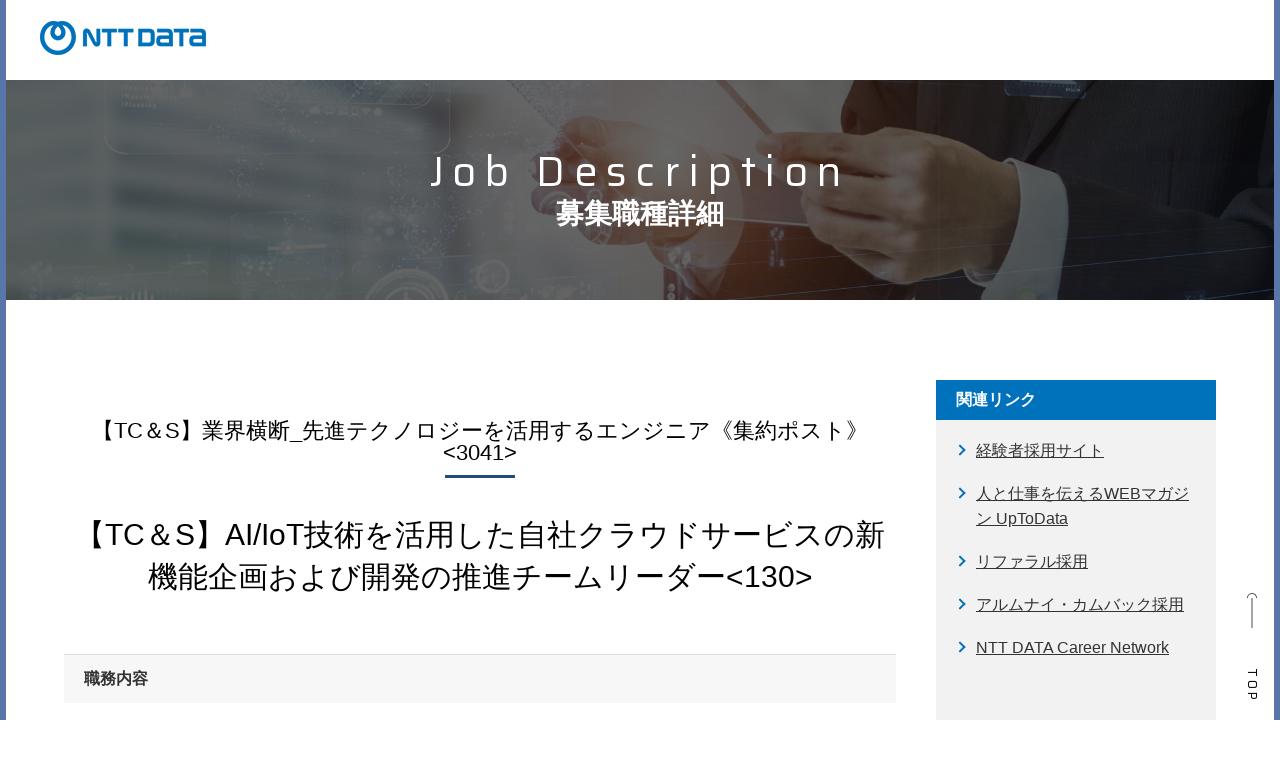

--- FILE ---
content_type: text/html; charset=EUC-JP
request_url: https://nttdata-career.jposting.net/u/job.phtml?job_code=323
body_size: 15318
content:
<!DOCTYPE HTML>
<html lang="ja">
  <head>
<meta http-equiv="X-UA-Compatible" content="IE=edge">
    <meta http-equiv="X-UA-Compatible" content="IE=9">
    <meta http-equiv="Content-Type" content="text/html; charset=EUC-JP">
    <meta name="keywords" content="株式会社エヌ・ティ・ティ・データ,採用,採用情報,中途,キャリア,募集職種,職種一覧,応募,エントリー">
    <meta name="description" content="株式会社エヌ・ティ・ティ・データキャリア（中途）採用情報">
    <title>【TC＆S】AI/IoT技術を活用した自社クラウドサービスの新機能企画および開発の推進チームリーダー&lt;130&gt; | 【TC＆S】業界横断_先進テクノロジーを活用するエンジニア《集約ポスト》&lt;3041&gt; | 職種詳細 | 株式会社エヌ・ティ・ティ・データ</title>
    <link href="common/css/shared.css" rel="stylesheet" type="text/css" media="all">
    <link href="common/css/job_1804a.css" rel="stylesheet" type="text/css" media="all">
<link href="https://fonts.googleapis.com/css?family=Material+Icons|Roboto|Saira:wght@200;300;400&display=swap" rel="stylesheet">
    <style type="text/css">
<!--
header {
  border-top: solid 0px #FFFFFF;
  background-color: #3B7FC8;
}
h1 {
  text-align: left;
  font-size: 14px;
  background-color: #FFFFFF;
}
.logo {
  text-align: left;
}
.bgstyle,
.unit_job_category .bgstyle,
#job_description_body entrytable td.bgstyle,
.entry .jobborder .entrytable .bgstyle {
  color: white;
  background-color: #3B7FC8;
}
.jobborder {
  background-color: #CCCCCC;
}
.jobbg {
  background-color: #FFFFFF;
}
.detailbg_horizon {
  color: black;
  background-color: #F0F0F0;
}
.detailbg,
#job_description_body .detailbg,
.entry .entrytable .detailbg,
#entry_body .detailbg_horizon,
#entry_inputerror_body .detailbg_horizon,
#entry_confirm_body .detailbg_horizon, 
#entry_accepted_body .detailbg_horizon,
#direct_entry_body .detailbg_horizon,
#direct_entry_inputerror .detailbg_horizon,
#direct_entry_confirm_body .detailbg_horizon,
#direct_entry_accepted_body .detailbg_horizon {
  color: black;
  background-color: #F0F0F0;
}
.entry h3.job,
#entry_confirm_body h3.job,
#direct_entry_confirm_body h3.job,
#entry_accepted_body h3.job,
#direct_entry_accepted_body h3.job {
  color: white;
}
header {
  border-top: solid 0px #FFFFFF;
}
.jobfooter {
  display:block;
}
.footer_page_top {
  display:none;
}
.pageup {
  background:#444444;
}
h3.title {
  padding: 5px 5px 5px 20px;
  background:url(common/images/cursor_green_right.gif) no-repeat 6px 9px ;
  margin: 0px;
  font-size: 14px;
  font-weight: bold;
  line-height:1.3em;
  color:#333333;
}
.joblist_back_link {
  display:none;
}
.tips { color: #333333; }
.warn { color: #333333; }
.entry .warn_caption { color: #333333; }
.validation_error_message td {
  background:#FFFF99;
}
.body_multi_contents_area .error {
  color:#CC3333;
}
input[type="submit"], input[value="同意する"], #entry_agreement_body button
{
  background:#444444;
  border:solid 1px #444444;
}
input[type="submit"]:disabled
{
  background:#494949;
  border:solid 1px #494949;
}
input[value="同意しない"], #direct_entry_agreement_body input[value="同意しない"]
{
  background:#6C6C6C;
  border:solid 1px #6C6C6C;
}
.rnn_button button {
  cursor: pointer;
}

-->
    </style>
    
    


<meta name="WT.si_n" content="entry">
<meta name="WT.si_p" content="jobdetail">
<link rel="stylesheet/less" type="text/css" href="joblist/css/import2.less">
<script src="common/u/asset/js/less.min.js" type="text/javascript"></script>


<!-- Google Tag Manager -->
<script>(function(w,d,s,l,i){w[l]=w[l]||[];w[l].push({'gtm.start':
new Date().getTime(),event:'gtm.js'});var f=d.getElementsByTagName(s)[0],
j=d.createElement(s),dl=l!='dataLayer'?'&l='+l:'';j.async=true;j.src=
'https://www.googletagmanager.com/gtm.js?id='+i+dl;f.parentNode.insertBefore(j,f);
})(window,document,'script','dataLayer','GTM-P6JFMGR');</script>
<!-- End Google Tag Manager -->



<!-- Global site tag (gtag.js) - Google Analytics -->
<script async src="https://www.googletagmanager.com/gtag/js?id=UA-151093345-1"></script>
<script>
  window.dataLayer = window.dataLayer || [];
  function gtag(){dataLayer.push(arguments);}
  gtag('js', new Date());

  gtag('config', 'UA-151093345-1', {
  'linker': {
    'domains': ['nttdata.com', 'nttdata.jposting.net']
  }
  });
</script>
<link href="common/css/u/desc.css" rel="stylesheet" type="text/css" media="all">
<link href="https://fonts.googleapis.com/css?family=Material+Icons|Roboto|Saira:wght@200;300;400&display=swap" rel="stylesheet">
<link rel="stylesheet" href="common/css/addRwd.css">
<link rel="stylesheet" href="common/css/luminous-basic.min.css">
<script src="common/js/Luminous.min.js"></script>
<script src="common/js/u/jquery-3.4.1.min.js"></script>
<script src="common/js/u/desc.js"></script>

  </head>
<body id="job_description_body">
<header id="global-header">
<h1><a href="https://www.nttdata.com/global/ja/recruit/careers/" target="_blank"><img src="/joblist/images/logo.png" alt="NTTデータ"></a></h1>
</header>
<div id="visualArea"></div>
<!--/Start Header/-->
<a id="pagetop"></a>
<table class="header_bar_area" width="100%" border="0" cellpadding="0" cellspacing="0">
 <tr>
  <td><table width="100%" border="0" cellpadding="0" cellspacing="0">
    <tr>
     <td style="background-image: url(common/images/header_top_shadow.gif)"><img src="common/images/spacer.gif" alt="" width="1" height="3"></td>
    </tr>
    <tr>
     <td class="bgstyle"><img src="common/images/spacer.gif" alt="" width="1" height="40"><a id="header_bar_left"></a></td>
    </tr>
    <tr>
     <td style="background-image: url(common/images/header_bottom_shadow.gif)"><img src="common/images/spacer.gif" alt="" width="1" height="3"></td>
    </tr>
   </table></td>
  <td width="3"><img src="common/images/header_left_shadow.gif" alt="" width="3" height="46"></td>
  <td width="620"><h1>株式会社エヌ・ティ・ティ・データ</h1></td>
  <td width="3"><img src="common/images/header_right_shadow.gif" alt="" width="3" height="46"></td>
  <td><table width="100%" border="0" cellpadding="0" cellspacing="0">
    <tr>
     <td style="background-image: url(common/images/header_top_shadow.gif)"><img src="common/images/spacer.gif" alt="" width="1" height="3"></td>
    </tr>
    <tr>
     <td class="bgstyle"><img src="common/images/spacer.gif" alt="" width="1" height="40"><a id="header_bar_right"></a></td>
    </tr>
    <tr>
     <td style="background-image: url(common/images/header_bottom_shadow.gif)"><img src="common/images/spacer.gif" alt="" width="1" height="3"></td>
    </tr>
   </table></td>
 </tr>
</table>
<table class="header_logo_area" width="100%" border="0" cellpadding="0" cellspacing="0">
 <tr>
  <td><table width="100%" border="0" cellpadding="0" cellspacing="0">
    <tr>
     <td><img src="common/images/spacer.gif" alt="" width="1"></td>
    </tr>
    <tr>
     <td><img src="common/images/spacer.gif" alt="" width="1"></td>
    </tr>
    <tr>
     <td><img src="common/images/spacer.gif" alt="" width="1"></td>
    </tr>
   </table></td>
  <td width="3"><img src="common/images/spacer.gif" alt="" width="3"></td>
  <td width="620"><div class="logo"><a href="https://www.nttdata.com/jp/ja/" target=_blank><img src="download_image.phtml?code=2&name=upload_image" alt="" border="0"></a></div></td>
  <td width="3"><img src="common/images/spacer.gif" alt="" width="3"></td>
  <td><table width="100%" border="0" cellpadding="0" cellspacing="0">
    <tr>
     <td><img src="common/images/spacer.gif" alt="" width="1"></td>
    </tr>
    <tr>
     <td><img src="common/images/spacer.gif" alt="" width="1"></td>
    </tr>
    <tr>
     <td><img src="common/images/spacer.gif" alt="" width="1"></td>
    </tr>
   </table></td>
 </tr>
</table>

<!--/End Header/-->
<!--/Start PageCaption/-->
<div id="contentsArea">
<div class="flexbox">
<div class="mainArea">
<!--/End PageCaption/-->
          <div class="jobttl"> 
          <h3>【TC＆S】業界横断_先進テクノロジーを活用するエンジニア《集約ポスト》&lt;3041&gt;</h3>
          <h4>【TC＆S】AI/IoT技術を活用した自社クラウドサービスの新機能企画および開発の推進チームリーダー&lt;130&gt;</h4>
          <!-- /jobttl --></div>
          <table class="table">
           <tr>
            <td><table>
              <tr>
               <td class="detailbg">職務内容</td>
               <td class="jobbg">【職務内容】<br />
当社サービス①BizXaasMaP（<a href="https://madore.glbs.jp/index.html">https://madore.glbs.jp/index.html</a><br />
）の導入プロジェクトの推進や、②新機能開発において企画立案および開発を推進していただきます。<br />
いずれの場合も、技術リーダーとしてプロジェクトを主導する役割をお任せします。<br />
①：地図情報・空間情報を駆使して、自社ソリューションを活用し、お客様環境にシステム導入する際のプロジェクトマネジメント<br />
②：これまでにない新たなサービス創出を成功に導く案件でのマネジメント業務<br />
<br />
<br />
（参考）実際に働く社員のインタビュー記事を掲載しています。<br />
・谷（新卒入社／②新機能開発）<br />
<a href="https://www.nttdata.com/global/ja/recruit/uptodata/articles/2433/">https://www.nttdata.com/global/ja/recruit/uptodata/articles/2433/</a><br />
<br />
・田中・山﨑（中途入社／田中：ポストオーナー、山﨑：①導入プロジェクトの推進）<br />
<a href="https://www.bizreach.jp/job-feed/public-advertising/rpmygyq/">https://www.bizreach.jp/job-feed/public-advertising/rpmygyq/</a><br />
<br />
<br />
（参考）ポストオーナーの記事を掲載しています。<br />
・田中（ポストオーナー／中途入社）<br />
<a href="https://www.nttdata.com/global/ja/recruit/uptodata/articles/2527/">https://www.nttdata.com/global/ja/recruit/uptodata/articles/2527/</a><br />
<br />
<br />
【アピールポイント（職務の魅力）】<br />
・自社サービスの企画、開発から運用までサービス運営全体に関わることができ、ビジネスの発展と成長を直に経験することができる。 ・AIに留まることなく、時代の流れに沿った新たな技術に関われる。 ・自ら企画立案した新たなサービス事業の創出ができる。 ・特定の顧客に縛られることなく事業推進ができる。 ・GIS業界の多くの企業や人材と交流し共に事業推進する機会が持てる。<br />
<br />
【参考URL】<br />
『「15年間、同じ仕事は一度もなかった」独自の地図ソリューションを通して、あらゆる成長機会が広がる』<br />
<a href="https://www.nttdata.com/global/ja/recruit/uptodata/articles/2527/">https://www.nttdata.com/global/ja/recruit/uptodata/articles/2527/</a><br />
<br />
『先進技術で地図情報をリッチ化する「BizXaaS&#174; MaP」を提供』<br />
<a href="https://www.nttdata.com/global/ja/recruit/uptodata/articles/1482/">https://www.nttdata.com/global/ja/recruit/uptodata/articles/1482/</a><br />
<br />
『ビジネスと技術を横断し、まだ世の中にないサービスを生み出す。人流データ分析サービス開発の舞台裏』<br />
<a href="https://www.nttdata.com/global/ja/recruit/uptodata/articles/2433/">https://www.nttdata.com/global/ja/recruit/uptodata/articles/2433/</a><br />
<br><p class="pic"><a class="zoom" href="download_image.phtml?code=72&name=contents_file1"><img src="download_image.phtml?code=72&name=contents_file1"></a></p>&nbsp;</td>
              </tr>

              <tr>
               <td class="detailbg">応募資格</td>
               <td class="jobbg">【必要条件】<br />
■求める経験・スキル・知識<br />
以下経験をいづれもお持ちの方。<br />
・アプリケーションシステム開発経験<br />
・プロジェクトマネジメント／リーダ経験（サブリーダーでも可）<br />
<br />
■他言語力<br />
特になし<br />
<br />
■資格<br />
特になし<br />
<br />
【歓迎条件】<br />
■求める経験・スキル・知識<br />
・GIS、ナビゲーションなど空間情報・地図情報を活用したシステムの開発・設計に関わる経験<br />
・AI（DeepLearning）を活用した研究開発経験<br />
・DeepLearningに関する知識 <br />
・pythonのプログラミング経験 ・地図情報特有のDBフォーマットを利用した地図オーサリングや地図描画処理等の開発業務 <br />
・独自フォーマットによる地図情報のDB設計経験 ・<br />
クラウドサービス運営に携わった経験 ・組込系開発経験<br />
<br />
■他言語力<br />
英語（技術系文献を読解ができる）<br />
<br />
■資格<br />
特になし<br />
&nbsp;</td>
              </tr>
              <tr>
               <td class="detailbg">待遇</td>
               <td class="jobbg">【雇用形態】<br />
正社員<br />
<br />
【想定役職】<br />
課長<br />
課長代理<br />
主任<br />
一般<br />
<br />
【想定年収】<br />
550-1350万円<br />
※詳細は面接時にお伝えします<br />
<br />
【労働形態】<br />
裁量労働勤務/フレキシブルタイム勤務/一般勤務<br />
<br />
&nbsp;</td>
              </tr>

              <tr>
               <td class="detailbg">募集元</td>
               <td class="jobbg">株式会社NTTデータ&nbsp;</td>
              </tr>

              <tr>
               <td class="detailbg">勤務地</td>
               <td class="jobbg">東京都江東区・豊洲駅／リモートワーク<br />
&nbsp;</td>
              </tr>
             </table></td>
           </tr>
          </table>
<div class="btnArea">
                    <form action="entry.phtml" method="POST" style="padding:0px;">
                      <input type="hidden" name="job_code1" value="323">
                      <input type="submit" name="button" id="button" value="この職種に応募する" style="padding:1px 32px 2px 32px;"></form></td>
                  
<!-- /btnArea --></div>




<!-- /mainArea --></div>
<div class="sideArea">
<dl class="link">
<dt>関連リンク</dt>
<dd>
<ul>
<li><a href="https://www.nttdata.com/global/ja/recruit/careers/" target="_blank">経験者採用サイト</a></li>
<li><a href="https://www.nttdata.com/global/ja/recruit/uptodata/" target="_blank">人と仕事を伝えるWEBマガジン UpToData</a></li>
<li><a href="https://www.nttdata.com/global/ja/recruit/careers/recruiting-information/referral/" target="_blank">リファラル採用</a></li>
<li><a href="https://www.nttdata.com/global/ja/recruit/careers/recruiting-information/alumni-comeback/" target="_blank">アルムナイ・カムバック採用</a></li>
<li><a href="https://www.nttdata.com/global/ja/recruit/uptodata/articles/1139/" target="_blank">NTT DATA Career Network</a></li>
</ul>
</dd>
</dl>
<!-- /sideArea --></div>
<!-- /flexbox --></div>
<div class="ftrLnk"><a href="../joblist/">職種一覧</a></div> 
<!-- /contentsArea --></div><script>new LuminousGallery(document.querySelectorAll('.zoom'));</script>





<!-- START OF SmartSourceData Collector TAG -->
<SCRIPT SRC="common/wt/fpc.js" TYPE="text/javascript"></SCRIPT>
<SCRIPT SRC="common/wt/sdc.js" TYPE="text/javascript"></SCRIPT>
<!-- END OF SmartSourceData Collector TAG -->
<footer id="global-footer">
		<p class="pagetop-btn active"><a href="#"><span>TOP</span></a></p>
		<div class="logo">
			<a href="https://www.nttdata.com/jp/ja/" target="_blank"><img src="/joblist/images/f_logo.svg" alt="NTT Data"></a>
		</div>
		<ul class="foot-nav" style="opacity: 1; top: 0px;">
			<li><a href="https://www.nttdata.com/jp/ja/info/privacy_policy/" target="_blank">プライバシーポリシー</a></li>
			<li><a href="https://www.nttdata.com/jp/ja/info/terms/" target="_blank">サイトのご利用にあたって</a></li>
		</ul>
		<p lang="en" class="copyright">Copyright &copy; NTT DATA Corporation</p>
	</footer>
<div class="analyze_tags_body_user_area">


<!-- Google Tag Manager (noscript) -->
<noscript><iframe src="https://www.googletagmanager.com/ns.html?id=GTM-P6JFMGR"
height="0" width="0" style="display:none;visibility:hidden"></iframe></noscript>
<!-- End Google Tag Manager (noscript) -->

</div>
<!--/End Footer/-->
</body>
</html>

--- FILE ---
content_type: text/css
request_url: https://nttdata-career.jposting.net/u/common/css/shared.css
body_size: 7950
content:
@charset "euc-jp";

/* common */

/* ==============================================
     共通クラス
============================================== */
/* --- フォントの色 --- */
.red      { color:#cc0000; }
.white    { color:#ffffff; }
.navy     { color:#004890; }
.black    { color:black; }

.txblue   { color:#104478; }
.txyellow { color:#89892e; }
.txgreen  { color:#006600; }
.txgray   { color:#999999; }

/* --- プロフィール概要の配置 --- */
.name { 
  padding: 5px 12px 5px;
  line-height:140%; 
}
.name2 { 
  padding-left: 12px;
}

.remark {
  color: #ff0000;
  font-weight: bold;
  font-size: 14px;
}
.submit_remark {
  background-color: #cc0000;
  color: #ffffff;
  font-weight: bold;
}
.tips {
  color: #006600;
  text-align: center;
}
.notice {
  color: #cc0000;
}
.warn {
  color: #cc3333;
}
.error {
  font-weight: bold;
  color: #cc3333;
  white-space: nowrap;
}
.font1px {
  font-size: 1px; /* for NN6 */
}
.required {
  font-weight: bold;
  font-size: 11px;
  font-family: verdana, sans-serif;
  color: #cc0000;
}
.required2 {
  background-color: #fff4f4;
}
.status-arrow {
  color: #cc0000;
  font-weight: bold;
}

/* --- デザインのテーマ --- */
.theme-tab {
  color: #2db4dd;
  font-size: 12px;
  font-weight: 600;
  line-height: 1.818em;
  padding: 0 .545em;
  border-radius: .25em;
  box-shadow: 0 0 0 1px #59c4e4 inset;
  margin-left: 0.303em;
  margin-top: 0.606em;
  display: inline-block;
  word-break:break-all;
}

.theme-unsent-mail {
  color: #ff0000;
  font-size: 13px;
  font-weight: 600;
  line-height: 1.818em;
  padding: 0 .545em;
  border-radius: .25em;
  box-shadow: 0 0 0 1px #ff0000 inset;
  display: inline-block;
  word-break:break-all;
  background-color: #ffffff;
  cursor : pointer;
}
.theme-unsent-mail span {
  text-decoration:underline;
}
.theme-reserved-ng-mail {
  color: #ff0000;
  font-size: 9px;
  line-height: 1.818em;
  padding: 0 .545em;
  border-radius: .25em;
  box-shadow: 0 0 0 1px #ff0000 inset;
  display: inline-block;
  word-break:break-all;
  background-color: #ffffff;
  cursor : pointer;
  white-space: nowrap;
}

.clickable {
  cursor: pointer;
}
.mini_link2 {
  font-size: 10px;
  color:#2db4dd;
  text-decoration: none;
}
.hidden {
  display: none !important;
}

/* ==============================================
     テーブル
============================================== */
.table-border1 tr {
  background-color: #cccccc;
}
.td1 {
  background-color: #ffffff;
}
.td2 {
  background-color: #eef7ff;
}
.td3 {
  background-color: #dbdbdb;
  font-weight: bold;
}
.td4 {
  background-color: #f7f3d7;
}
.td5 {
  background-color: #eeeeee;
}
.td6 {
  background-color: #f5f5f5;
}
.search_area {
  table-layout: fixed;
}

/* ==============================================
     余白
============================================== */
.mgn { margin-left: 7px; }
.mgnr { margin-right: 10px; }

/* --- 総評の配置用 --- */
.souhyou {  padding: 2px 5px 2px; }

/* --- 評価の配置用 --- */
.hyouka {  
  margin-left: 17px;
  color: #cc0000;
}

/* ==============================================
     テーブル
============================================== */
/* --- セルの色（余白なし） --- */
.waku {
  background-color: #cccccc;
}
.tdwhite {
  background-color: #ffffff;
}
.tdblue {
  background-color: #e5f3ec;
 /*background-color: #deedfa;*/
}
.tdyellow {
  background-color: #e2eec5;
 /*background-color: #f7f3d7;*/
}
.tdpink {
  background-color: #f8e7e7;
}
.tdgray {
  background-color: #dbdbdb;
}
.tdgray2 {
  background-color: #f2f2f2;
}
.tdgreen {
  background-color: #bedddd;
}
.tdnotice {
  background-color: #f6ac19;
}
.tdst {
  background-color: #009944;
 /*background-color: #004890;*/
}

/* --- セルの色（余白、行間設定あり） --- */
.tdwhitep {
  background-color: #ffffff;
  padding: 7px; line-height:130%;
}
.tdyellowp {
  background-color: #e2eec5;
 /*background-color: #f7f3d7;*/
  padding: 7px; line-height:130%;
}
.tdpinkp {
  background-color: #f8e7e7;
  padding: 7px; line-height:130%;
}
.tdbluep {
  background-color: #e5f3ec;
 /*background-color: #deedfa;*/
  padding: 7px; line-height:130%;
}
.tdgray2p {
  background-color: #f2f2f2;
  padding: 7px; line-height:130%;
}
.tddust {
  background-color: #c4da93;
  padding: 7px; line-height:130%;
}

/* ==============================================
     タイトル
============================================== */
/* --- 枠線 --- */
.title_border {
  background-color: #B9B9B9;
}
/* --- タイトル表示（左） --- */
.title-left {
  background-image: url("img/title_bg.jpg");
  background-repeat: repeat-x;
  background-position: bottom;
  font-weight: bold;
  font-size: 14px;
}
/* --- タイトル表示（右） --- */
.title-right {
  background-image: url("img/title_bg.jpg");
  background-repeat: repeat-x;
  background-position: bottom;
}

/* ==============================================
     見出し
============================================== */
/* --- 見出し1（左） --- */
.heading1-left {
  background-color: #0050A0;
}
/* --- 見出し1（中） --- */
.heading1-middle {
  background-image: url("img/line_gray.gif");
  background-repeat: repeat;
  background-position: bottom;
}
/* --- 見出し1（右） --- */
.heading1-right {
  background-image: url("img/line_gray.gif");
  background-repeat: repeat;
  background-position: bottom;
}



/* ==============================================
     コンテンツ
============================================== */

/* os */

/* ==============================================
     ページ全体
============================================== */
body {
  margin: 0;
  padding: 0;
  background-color: #ffffff;
  font-family:Verdana, Arial, Helvetica, sans-serif;
		font-size:12px;
  color: #333333;
}

/* --- フォントサイズ --- */
.small3 { font-size: 55%; }
.small2 { font-size: 70%; }
.small  { font-size: 85%; }
.medium { font-size: 100%; }
.large  { font-size: 115%; }
.large2 { font-size: 130%; }
.large3 { font-size: 145%; }


/* ==============================================
     フォーム部品
============================================== */
textarea {
  color: #333333;
}
textarea.pd {
  padding: 3px 10px 3px;
  line-height: 130%;
}

input {
  color: #333333;
}
input.pd {
  padding: 3px 10px 3px;
}

select {
  color: #333333;
}

.detailbg_horizon {
  background-color: #F1F1F1;
}

.search_form_tag,#form-search_tag_code{
  display:inline-block;
  word-break:break-all;
}

/* ==============================================
     ログアウト
============================================== */

.logout {
  display: inline-block;
  text-decoration:none !important;
  margin-bottom: 0;
  font-weight: bold;
  text-align: center;
  vertical-align: middle;
  -ms-touch-action: manipulation;
  touch-action: manipulation;
  cursor: pointer;
  border: 1px solid transparent;
  white-space: nowrap;
  padding: 4px 12px;
  font-size: 13px;
  line-height: 1.61539;
  border-radius: 2px;
  -webkit-user-select: none;
  -moz-user-select: none;
  -ms-user-select: none;
  user-select: none;
  color: #333;
  border-color: #dfdfdf;
  background: #eeeeee;
  outline: 0!important;
}

.logout.focus,.logout:focus,.logout:hover {
  color: #444;
  border-color: #dadada #dadada #acacac;
  background: #e4e4e4
}
.logout.active,.logout.active,.logout:active {
  color: #444;
  border-color: #c6c6c6;
  background: #ddd
}
.logout.active.focus,.logout.active:focus,.logout.active:hover {
  border-color: #c6c6c6;
  background: #d8d8d8
}

.interview_operator_rating_info {
  position:relative;
}

.link_view_interview_operator_detail {
  display:block;
  width:100px;
  line-height:10px;
  background-color:#2734F2;
  color:white;
  padding:3px;
  text-align:center;
  text-decoration: none !important;
  margin-left:210px;
  position:absolute;
  top:0px;
  left:0px;
  border-radius:3px;
  opacity:0.9;
  font-size:11px;
}

.link_view_interview_operator_detail:hover {
  opacity:1;
}

.link_view_interview_operator_detail_left_40 {
  left:40px;
}

.link_view_interview_operator_detail_left_90 {
  left:90px;
}


--- FILE ---
content_type: text/css
request_url: https://nttdata-career.jposting.net/u/common/css/job_1804a.css
body_size: 1823
content:
/*Common Format*/
body{
margin:0;
padding:15px 0 0 0;
color:#333333;
}


a:link{
text-decoration:underline;
color:#333333;
}
a:hover{
text-decoration:none;
}


h1 {
padding: 0 10px 0 10px;
margin: 0px;
font-size: 14px;
font-weight: bold;
}
h2 {
padding: 10px 0 5px 0;
margin: 0px;
}
h3 {
padding: 5px;
margin: 0px;
font-size: 14px;
font-weight: bold;
line-height:1.3em;
}


p {
padding: 5px 0;
margin: 0px;
font-size:12px;
line-height:1.5em;
}
strong {
font-size:12px;
font-weight:bold;
color:#FF0000;
}


div.jobbox h3.title{
margin:0;
padding:5px 20px;
background:url(../images/cursor_green_right.gif) no-repeat 8px 10px;
font-size:14px;
line-height:1.5em;
color:#333333;
}

div.cntbox {
padding:10px;
margin:0;
background:url(../images/joblist_title_bg.gif) repeat-x;
font-size:12px;
line-height:1.5em;
}

div.jobbox {
padding:0px;
margin:0;
background:url(../images/joblist_title_bg.gif) repeat-x;
}

div.jobbox h4.jobnames{
padding:0 0 0 20px;
margin:0;
font-size:12px;
font-weight:bold;
}

ul.jobcategory {
width:620px;
margin:0;
padding:5px 0 0 0;
list-style-type:none;
}

ul.jobcategory li{
display:inline;
padding:0 0 0 0;
margin:0;
}

ul.jobcategory li a{
padding:0 8px 0 4px;
margin:0;
font-family:Verdana, Arial, Helvetica, sans-serif;
font-size:12px;
}
ul.jobcategory li a:hover{
text-decoration:none;
}

.jobtable {
font-size:12px;
font-family:Verdana, Arial, Helvetica, sans-serif;
line-height:1.5em;
}

.entrytable {
margin:0;
padding:0;
font-size:12px;
font-family:Verdana, Arial, Helvetica, sans-serif;
line-height:1.5em;
}


form{
margin:0;
padding:10px;
}
textarea.agree {
	width:588px;
	font-size:12px;
	padding:0;
	margin:0;
}
textarea {
font-size:12px;
font-family:Verdana, Arial, Helvetica, sans-serif;
}

p.error {
padding: 50px;
margin: 0px;
text-align:center;
font-size:12px;
line-height:1.5em;
}

--- FILE ---
content_type: text/css
request_url: https://nttdata-career.jposting.net/u/common/css/u/desc.css
body_size: 3603
content:
@charset "euc-jp";
/* 一時的なCSS（最終的には削除） */
body {
	width: 100%;
	font-family: "游ゴシック" , "Yu Gothic" , "游ゴシック体" , "YuGothic" , "ヒラギノ角ゴ Pro W3" , "Hiragino Kaku Gothic Pro" , "メイリオ" , Meiryo , "ＭＳ Ｐゴシック" , "MS PGothic" , sans-serif;
	font-weight: 500; /* 游ゴシックの場合 */
	background-color: #fff;
	color: #000;
	margin: 0;
	padding: 0;
	position: relative;
	-webkit-text-size-adjust: 100%;

}
/* 職種詳細レイアウト */

#visualArea h2 {
	font-size: 28px;
	width: 100%;
	position: absolute;
	top: 200px;
	color: #fff;
}
#visualArea h2 span {
	font-size:42px;
	font-weight:300;
	position:absolute;
	top:-50px;
	width: 100%;
	font-family: 'Saira', sans-serif;
	letter-spacing: 0.2em;
	color:#fff;
	left:50%;
	transform:translate(-50%, 0);

}

#contentsArea .flexbox {
	display: flex;
	justify-content: center;
	flex-direction: row;
	width: 100%;
	margin: 80px auto 0;
	padding:0 5%;
	box-sizing: border-box;
	max-width:1400px;
}
#contentsArea .mainArea {
	width: calc(100% - 280px);
	padding: 0 40px 0 0;
	box-sizing: border-box;
}
#contentsArea .mainArea .jobttl {
	text-align: left;
	margin: 40px 0;
}
#contentsArea .mainArea .jobttl p {
	font-size: 20px;
	line-height: 1.2;
	margin: 0 0 20px;
}
#contentsArea .mainArea .jobttl h3 {
	text-align: center;
	font-size: 22px;
	line-height: 1;
	margin:0 0 50px;
	position: relative;
	font-weight: 500;
}
#contentsArea .mainArea .jobttl h3::before {
	position: absolute;
	display: block;
	content: "";
	bottom: -14px;
	right: 0;
	left: 0;
	width: 70px;
	height: 3px;
	background: #274a78;
	margin: auto;
}
#contentsArea .mainArea .jobttl h4 {
	font-size: 30px;
	margin: 16px 0 40px;
	padding: 0;
	text-align: center;
	font-weight: normal;
	line-height: 1.4;
}
#contentsArea .mainArea .table {
	width: 100%;
	border-collapse: collapse;
	text-align: left;
}
#contentsArea .mainArea .table td.detailbg {
	display: block;
	width: 100%;
	font-weight: bold;
	vertical-align: top;
	padding: 10px 20px;
	border-top: 1px solid #ddd;
	background: #f7f7f7;
	box-sizing: border-box;
	line-height:1.8;
}
#contentsArea .mainArea td {
	display: block;
	width: 100%;
	padding: 1em 0;
	vertical-align: top;
	overflow: hidden;
	box-sizing: border-box;
	word-break: break-all;
	line-height: 1.6;
}
#contentsArea .btnArea {
	text-align:center;
	margin-top: 50px;
}
#contentsArea .btnArea button {
	height: 60px;
	line-height: 60px;
	display: inline-block;
	color: #fff;
	background: #5876AA;
	border: solid 1px #5876AA;
	cursor: pointer;
	padding: 0 !important;
	transition: 0.6s;
}
#contentsArea .btnArea button:hover {
	opacity:0.7;
}
#contentsArea .ftrLnk {
	text-align: center;
	margin-top: 50px;
}
/* side */
#contentsArea .sideArea {
	background: #f2f2f2;
	width: 280px;
}
#contentsArea .sideArea dl {
	margin: 0;
}
#contentsArea .sideArea dl dt {
	background: #0072bc;
	color: #fff;
	padding: 8px 20px;
	position: relative;
	text-align: left;
	font-weight: bold;
	line-height: 1.5;
}
#contentsArea .sideArea dl dd ul {
	display: flex;
	flex-wrap: wrap;
	margin: 0;
	padding: 18px 12px;
}
#contentsArea .sideArea dl dd ul li {
	list-style: none;
	margin: 0 8px 8px;
}
#contentsArea .sideArea dl.jobs dd ul li a,
#contentsArea .sideArea dl.link dd ul li a {
	line-height: 1.6;
	padding: 0 0 10px 20px;
	text-decoration: underline;
	display: block;
	position: relative;
}
#contentsArea .sideArea dl.link dd ul li a::before {
	content: "";
	position: absolute;
	top: 8px;
	left: 0;
	display: block;
	width: 6px;
	height: 6px;
	border-right: solid 2px #0072bc;
	border-bottom: solid 2px #0072bc;
	transform: rotate(-45deg);
	z-index: 1;
}

--- FILE ---
content_type: text/css
request_url: https://nttdata-career.jposting.net/u/common/css/addRwd.css
body_size: 877
content:
p.pic {
	display: inline-block;
	width: 50%;
	box-sizing: border-box;
	padding: 10px;
	margin:0;
}
p.pic img {
	max-width: 100%;
}
@media all and (-ms-high-contrast:none){
  *::-ms-backdrop, p.pic { width: 325px; } /* IE11 */
}
@media screen and (max-width: 460px) {
  .lum-lightbox-inner img {
    max-width: 160vw !important;  /* 軽くスワイプで左端から右端まで動かせる量 */
    max-height: 85vh !important;  /* 上下に適度に余白 */
  }
}
.lum-gallery-button {
  display: none !important;
}

a.zoom{
	position: relative;
	display: block;
	background:#fafafa;
	text-decoration:none;
}
a.zoom::after{
	font-family: 'Material Icons';
	content: '\e8ff';
	color: #fff;
	font-size: 40px;
	line-height: 40px;
	position: absolute;
	top: 0;
	right: 0;
	display: block;
	width: 40px;
	height: 40px;
	background-color: rgba(0,0,0,0.5);
	transition: 0.3s;
}
.lum-lightbox {
	z-index:100;
}

--- FILE ---
content_type: text/plain; charset=EUC-JP
request_url: https://nttdata-career.jposting.net/common/u/asset/css/customize.less
body_size: 20780
content:
@charset "euc-jp";

/* reset
----------------------------------------------------*/
html, body, div, span,
h1, h2, h3, p, img, small, strong,
dl, dt, dd, ol, ul, li,
fieldset, form, label, legend,
article, aside,
footer, header, hgroup, menu, nav, section,
time, button {
	margin:0;
	padding:0;
	border:0;
	outline:0;
	font-size:100%;
	vertical-align:baseline;
	background:transparent;
}
body {
	line-height:1;
}
article, aside,
footer, header, hgroup, menu, nav, section {
	display:block;
}
ul {
	list-style:none;
}
a {
	margin:0;
	padding:0;
	font-size:100%;
	vertical-align:baseline;
	background:transparent;
}
input, select {
	vertical-align:middle;
}
table {
	border-collapse:collapse;
	border-spacing:0;
}

/* サイト共通
============================ */
body {
	background:#fff;
	color:@font-color;
	padding:0 0 160px;
	position:relative;
}
a {
	color:@a-color;
}
a:hover {
	text-decoration:none;
}
img {
	max-width:100%
}

/* font-family */
body,
#job_description_body .entrytable,
#entry_agreement_body .entrytable,
#entry_body .entrytable,
#entry_inputerror_body .entrytable,
#entry_confirm_body .entrytable,
#entry_accepted_body .entrytable,
#direct_entry_body .entrytable,
#direct_entry_inputerror_body .entrytable,
#direct_entry_confirm_body .entrytable,
#direct_entry_accepted_body .entrytable,
.jobtable,
.body_job_link ul.jobcategory li a,
input[type="submit"],
input[value="同意する"],
#direct_entry_agreement_body input[value="同意しない"],
#entry_agreement_body button,
button,
textarea,
input[type="text"],
select {
	font-size:@fontDefalut;
	font-family:@fontFamily;
}

/* table design reset */
table td[style^="background-image"] {
	background-image:none !important;
}
table td[background$="freme_left_shadow.gif"],
table td[background$="frame_right_shadow.gif"] {
	background:none !important;
}
.header_bar_area,
.header_logo_area,
.jobfooter,
table td img[src$="spacer.gif"],
table td img[src$="header_left_shadow.gif"],
table td img[src$="header_right_shadow.gif"],
table td img[src$="cursor_green_up.gif"],
table td img[src$="frame_top_shadow.gif"],
table td img[src$="frame_bottom_shadow.gif"],
img[src$="cursor_green_left.gif"],
#job_list_body td img[src$="img_line_dashed.gif"],
#job_description_body td img[src$="img_line_dashed.gif"],
#job_description_body .tips,
#entry_agreement_body td img[src$="img_line_dashed.gif"],
#entry_body td img[src$="img_line_dashed.gif"],
#entry_inputerror_body td img[src$="img_line_dashed.gif"],
#entry_confirm_body td img[src$="img_line_dashed.gif"],
#entry_accepted_body td img[src$="img_line_dashed.gif"],
#direct_entry_agreement_body td img[src$="img_line_dashed.gif"],
#direct_entry_body td img[src$="img_line_dashed.gif"],
#direct_entry_inputerror_body td img[src$="img_line_dashed.gif"],
#direct_entry_confirm_body td img[src$="img_line_dashed.gif"],
#direct_entry_accepted_body td img[src$="img_line_dashed.gif"],
.header_page_caption h2 img,
.body_job_link ul.jobcategory li img,
.entry table + br,
#entry_body .tips + br,
#entry_inputerror_body .tips + br,
#entry_confirm_body .tips + br,
#entry_accepted_body .tips + br,
#direct_entry_body .tips + br,
#direct_entry_inputerror_body .tips + br,
#direct_entry_confirm_body .tips + br,
#direct_entry_accepted_body .tips + br,
#entry_body .warn_caption > br,
#entry_inputerror_body .warn_caption > br,
#entry_confirm_body .warn_caption > br,
#entry_accepted_body .warn_caption > br,
#direct_entry_body .warn_caption > br,
#direct_entry_inputerror_body .warn_caption > br,
#direct_entry_confirm_body .warn_caption > br,
#direct_entry_accepted_body .warn_caption > br {
	display:none;
}

/* table design */
.body_contents table[width="100%"] {
	margin:0;
}
.body_contents table[width="620"] {
	width:926px;
}
.body_contents p {
	font-size:@fontDefalut;
}
.jobtable tr {
	border-top:@border;
	border-bottom:@border;
}

/* contents */
.body_contents .bgstyle {
	padding:20px 0;
	background:@item-color;
	border-top:@border;
	border-bottom:@border;
	font-size:@fontS;
	color:@font-colorItem;
}

/* ページタイトル */
.header_page_caption h2 {
	margin:60px 0 0;
	text-align:center;
	display:block;
	font-weight:normal;
}
#job_list_body .header_page_caption h2:after,
#job_description_body .header_page_caption h2:after,
#entry_agreement_body .header_page_caption h2:after,
#direct_entry_agreement_body .header_page_caption h2:after,
#entry_body .header_page_caption h2:after,
#entry_inputerror_body .header_page_caption h2:after,
#entry_confirm_body .header_page_caption h2:after,
#entry_accepted_body .header_page_caption h2:after,
#direct_entry_body .header_page_caption h2:after,
#direct_entry_inputerror_body .header_page_caption h2:after,
#direct_entry_confirm_body .header_page_caption h2:after,
#direct_entry_accepted_body .header_page_caption h2:after {
	font-size:@fontL;
}

/* h3タイトル */
div.jobbox h3.title {
	background:none;
	text-align:center;
	font-size:@fontL;
	font-weight:normal;
	padding:0;
	color:@font-color;
	line-height:1.5;
}
.unit_job_category div.jobbox h3.title,
#entry_body div.jobbox h3.title {
	margin:80px 0 40px;
}
#job_description_body div.jobbox h3.title,
#entry_body div.jobbox h3.title,
#entry_inputerror_body div.jobbox h3.title,
#direct_entry_body div.jobbox h3.title,
#direct_entry_inputerror_body div.jobbox h3.title,
#entry_confirm_body div.jobbox h3.title,
#direct_entry_confirm_body div.jobbox h3.title {
	margin:60px 0 0;
}
#entry_agreement_body .jobbox h3.title,
#direct_entry_agreement_body .jobbox h3.title {
	margin:30px 0 40px;
}
#entry_accepted_body .jobbox h3.title,
#direct_entry_accepted_body .jobbox h3.title {
	margin:30px auto 0;
}
.entry h3.job,
#entry_confirm_body h3.job,
#direct_entry_confirm_body h3.job,
#entry_accepted_body h3.job,
#direct_entry_accepted_body h3.job {
	font-size:@fontL;
	margin:0;
	padding:60px 0 32px;
	text-align:center;
	font-weight:normal;
	color:@font-colorEntry;
}

/* コンテンツエリア design リセット */
.unit_job_category .jobtable .bgstyle {
	padding:5px 0;
}
.entry .jobborder .entrytable .bgstyle {
	padding:0;
}
#job_description_body .entrytable,
#entry_agreement_body .jobbox .entrytable,
#direct_entry_agreement_body .jobbox .entrytable {
	width:680px;
	margin:0 auto
}
#job_description_body .entrytable td.bgstyle {
	padding:60px 0 20px;
}
#job_description_body .body_contents .bgstyle {
	border-top:none;
}
#entry_agreement_body .entrytable td.bgstyle,
#direct_entry_agreement_body .entrytable td.bgstyle {
	padding:30px 0 20px;
}
#job_description_body .entrytable td.bgstyle,
#entry_agreement_body .entrytable td.bgstyle,
#direct_entry_agreement_body .entrytable td.bgstyle,
.entry .jobborder .entrytable .bgstyle,
.body_submit_button_area .bgstyle {
	box-sizing:border-box;
	background:none;
	border:none;
}
#entry_confirm_body .jobbox .entrytable td.bgstyle,
#direct_entry_confirm_body .jobbox .entrytable td.bgstyle,
#entry_accepted_body .jobbox .entrytable td.bgstyle,
#direct_entry_accepted_body .jobbox .entrytable td.bgstyle {
	padding:0;
	box-sizing:border-box;
	text-align:center;
}
#job_description_body .entrytable td.bgstyle table td[align="center"] {
	vertical-align:top;
}
#job_description_body .entrytable td.bgstyle table td[align="center"]:nth-child(2) {
	text-align:left;
}
#job_description_body .entrytable td.bgstyle table td[align="center"],
#entry_agreement_body .jobbox .entrytable td.bgstyle table td,
#direct_entry_agreement_body .jobbox .entrytable td.bgstyle table td {
	width:50%;
	text-align:center;
}
#entry_agreement_body .jobbox .entrytable td.bgstyle table .rnn_button {
	vertical-align:bottom;
	display:table-cell;
}
#entry_agreement_body .jobbox .entrytable td.bgstyle table td,
#direct_entry_agreement_body .jobbox .entrytable td.bgstyle table td {
	display:none;
}
#entry_agreement_body .jobbox .entrytable td.bgstyle table tr form + td,
#entry_agreement_body .jobbox .entrytable td.bgstyle table tr td:last-child,
#direct_entry_agreement_body .jobbox .entrytable td.bgstyle table tr form + td,
#direct_entry_agreement_body .jobbox .entrytable td.bgstyle table tr td:last-child {
	display:table-cell;
}

#job_description_body .entrytable td.bgstyle .rnn_button table,
#entry_agreement_body .jobbox .entrytable td.bgstyle table,
#direct_entry_agreement_body .jobbox .entrytable td.bgstyle table {
	width:100%;
}
#job_description_body .entrytable td.bgstyle .rnn_button table div[style*="font-size"] {
	font-size:@fontDefalut-important;
}
#job_description_body .entrytable td.bgstyle .rnn_button table div img {
	margin:0 8px;
}
#job_description_body .entrytable td.bgstyle .rnn_button p {
	margin:8px 0 0 10px;
	font-size:13px !important;
	color:@font-color;
}
.jobborder {
	background:none;
}
.header_page_guidance p {
	background:none;
	text-align:center;
	margin:60px 0 0;
}
div.jobbox {
	background:none;
	width:100%;
}

/* 募集職種一覧
============================ */
/* ページタイトル */
#job_list_body .header_page_caption h2:after {
	content:@ttlJoblit;
}

/* NEWマーク */
#job_list_body .small {
	margin-left:10px;
	color:@icon-required-color;
}

/* メッセージマスタエリア */
.header_page_message .cntbox {
	background-image:none;
	background:@color-key-pale;
	box-sizing:border-box;
	min-height:60px;
	margin:60px 0 0;
	font-size:@fontDefalut;
	padding:20px;
}
.header_page_message .cntbox b {
	font-weight:normal;
}

/* カテゴリリンク */
.body_job_link ul.jobcategory {
	padding:0;
	box-sizing:border-box;
	margin:60px 0 0;
	width:100%;
	text-align:center;
}
.body_job_link ul.jobcategory li {
	font-size:@fontDefalut;
	display:inline-block;
	border-left:@cetegoryBorder;
	line-height:1.25;
	padding-left:20px;
	margin:0 15px 12px 0;
}
.body_job_link ul.jobcategory li:first-child {
	border-left:none;
	padding-left:0;
}
.body_job_link ul.jobcategory li:last-child {
	margin:0 0 12px 0;
}
.body_job_link ul.jobcategory li a {
	font-size:@fontDefalut;
	padding:0;
	text-decoration:none;
}
.body_job_link ul.jobcategory li a:hover {
	text-decoration:underline;
}

/* 部門ごとのエリア */
.unit_job_category {
	background:#fff;
	margin:0 auto;
}
.unit_job_category .jobtable td {
	padding:0 20px;
	box-sizing:border-box;
	line-height:1.6;
}
.unit_job_category .jobtable tr.jobbg td {
	padding:16px 11px 16px 5px;
	vertical-align:top;
}
.unit_job_category .jobtable tr.jobbg td:last-child {
	padding:16px 5px;
}

/* 募集職種詳細
============================ */
/* ページタイトル */
#job_description_body .header_page_caption h2:after {
	content:@ttlDesc;
}

/* 部門名 */
#job_description_body .jobbox h3.title {
	font-size:@fontM;
}

/* 職種名 */
#job_description_body div.jobbox h4.jobnames {
	font-size:@fontL;
	margin:16px 0 40px;
	padding:0;
	text-align:center;
	font-weight:normal;
}
#job_description_body .detailbg {
	font-size:@fontDefalut;
	padding:16px 20px;
	width:25%;
	box-sizing:border-box;
	background:@cell-color;
	color:@font-color;
	vertical-align:top;
}
#job_description_body .jobbg {
	font-size:@fontDefalut;
	padding:16px 20px;
}
#job_description_body input[type="submit"]{
	margin:1px 0 0;
}

/* リクナビボタン */
#job_description_body .entrytable td.bgstyle .rnn_button table button {
	background:@rikunabi-bg-color;
	color:@rikunabi-color;
}

/*該当なし*/
#job_description_body div[align] {
	margin:60px 0 0;
}

#job_description_body font[color] b {
	color:#333;
	display:block;
	text-align:center;
	font-weight:normal;
	padding:20px 0;
}

#job_description_body .body_contents .bgstyle {
	border-bottom:none;
	margin-bottom:20px;
}

/* 同意文
============================ */
/* ページタイトル */
#entry_agreement_body .header_page_caption h2:after,
#direct_entry_agreement_body .header_page_caption h2:after {
	content:@ttlAgree;
}
#direct_entry_agreement_body div[align="center"] {
	margin:60px 0;
}
#direct_entry_agreement_body div[align="center"] td.bgstyle {
	text-align:center;
}
#direct_entry_agreement_body div[align="center"] td.bgstyle font {
	color:@font-color;
}
#direct_entry_agreement_body div[align="center"] td.bgstyle font b {
	font-weight:normal;
}
#direct_entry_agreement_body div[align="center"] .tips {
	margin:0 0 60px;
}

/* 導入文 */
#entry_agreement_body .jobbox h3.title,
#direct_entry_agreement_body .jobbox h3.title {
	font-size:@fontDefalut;
}

#entry_agreement_body textarea.agree,
#direct_entry_agreement_body textarea.agree {
	font-size:@fontDefalut;
	width:100%;
	height:20em;
	box-sizing:border-box;
	padding:16px 20px;
}

/* ボタンエリア */
#entry_agreement_body .entry + div[style*="padding"],
#direct_entry_agreement_body .entry + div[style*="padding"] {
	padding:0 !important;
}

/* エントリー、確認
============================ */
/* ページタイトル */
#entry_body .header_page_caption h2:after,
#entry_inputerror_body .header_page_caption h2:after,
#entry_confirm_body .header_page_caption h2:after,
#entry_accepted_body .header_page_caption h2:after,
#direct_entry_body .header_page_caption h2:after,
#direct_entry_inputerror_body .header_page_caption h2:after,
#direct_entry_confirm_body .header_page_caption h2:after,
#direct_entry_accepted_body .header_page_caption h2:after {
	content:@ttlEntry;
}

/* 項目グループ名 */
#entry_body .jobbox h3.title,
#entry_inputerror_body .jobbox h3.title,
#direct_entry_body .jobbox h3.title,
#direct_entry_inputerror_body .jobbox h3.title,
#entry_confirm_body .jobbox h3.title,
#direct_entry_confirm_body .jobbox h3.title {
	font-size:@fontDefalut;
}

/* table design */
.entry .entrytable td {
	padding:0 20px 0 0;
	box-sizing:border-box;
	line-height:1.6;
}
.entry .table_group_upload tr[valign="top"] td {
	padding:30px 0 20px !important;
	border-bottom:1px solid #fff;
	border-top:@border;
}
#entry_body .detailbg_horizon,
#entry_inputerror_body .detailbg_horizon,
#entry_confirm_body .detailbg_horizon,
#entry_accepted_body .detailbg_horizon,
#direct_entry_body .detailbg_horizon,
#direct_entry_inputerror_body .detailbg_horizon,
#direct_entry_confirm_body .detailbg_horizon,
#direct_entry_accepted_body .detailbg_horizon {
	background:#fff;
	color:@font-color;
	border-top:@border;
	padding:25px 0;
}
.entry .entrytable .detailbg {
	width:230px;
	background:none;
	border-top:@border;
	border-bottom:@border;
	box-sizing:border-box;
	color:@font-color;
	font-size:@fontDefalut;
	font-weight:normal;
	padding:25px 0;
	vertical-align:top;
}
.entry .entrytable .jobbg {
	border-top:@border;
	border-bottom:@border;
	padding:25px 0;
	font-size:@fontDefalut;
	box-sizing:border-box;
	width:690px;
}
.entry .entrytable td.detailbg table {
	display:block;
}
.entry .jobbg td[width="30"] {
	width:60px;
}

/* 必須項目 */
.entry strong {
	color:@icon-required-color;
}

/* メアド用メモ,Tips */
.entry .entrytable td.jobbg span.warn {
	text-align:left;
	margin:0 0 15px 0;
	display:block;
}
.entry .entrytable td.jobbg .tips {
	display:block;
	margin:0 0 15px 0;
	text-align:left;
}

/* 入力ルール */
.entry .entrytable td.jobbg input + .tips {
	display:inline-block;
	margin:0 10px 0 0.5em;
}

/* 文字数 */
.entry .warn_caption {
	display:block;
	padding:0;
	color:@font-color;
}

/* ボタンエリア */
.entry .body_submit_button_area td {
	padding:0;
}

/* スマート応募ボタン */
#entry_body .body_multi_contents_area,
#direct_entry_body .body_multi_contents_area,
#direct_entry_inputerror_body .body_multi_contents_area {
	margin:20px auto 0;
}
.body_multi_contents_area div:first-child {
	margin:0;
}
.body_multi_contents_area strong,
.body_multi_contents_area .error {
	color:@color-key;
}

/* エラーメッセージ */
.validation_error_message {
	margin-top:60px;
}
.validation_error_message tr td{
	padding-top:10px;
}
.validation_error_message tr:first-child td {
	padding-top:20px;
}
.validation_error_message tr:last-child td {
	padding-bottom:20px;
}
.validation_error_message td {
	background:@color-key-pale;
}
.validation_error_message td[width="35"] {
	width:35px;
}
.validation_error_message td[width="585"] {
	width:auto;
}
.validation_error_message span {
	padding-left:20px;
}
.entry .error {
	color:@color-key;
}

/* 確認、完了
============================ */
/* 導入文 */
#entry_confirm_body .tips,
#direct_entry_confirm_body .tips {
	margin:60px 0 0;
	display:block;
	text-align:center;
}
#entry_confirm_body .tips p,
#direct_entry_confirm_body .tips p {
	margin:0 0 20px;
}
#entry_confirm_body .tips p:last-child,
#direct_entry_confirm_body .tips p:last-child {
	margin:0;
}

/* 記入の注意事項 */
#entry_confirm_body table[width="620"] p,
#direct_entry_confirm_body table[width="620"] p,
#entry_accepted_body .jobbox h3.title,
#direct_entry_accepted_body .jobbox h3.title {
	font-size:@fontDefalut;
}

/* ボタンエリア */
#entry_confirm_body input[type="submit"],
#direct_entry_confirm_body input[type="submit"] {
	margin:60px 0 0;
}
#entry_confirm_body input[type="submit"]:last-child,
#direct_entry_confirm_body input[type="submit"]:last-child {
	margin:60px 0 0 21px;
}

/* 完了画面のみ */
#entry_accepted_body .body_multi_contents_area,
#direct_entry_accepted_body .body_multi_contents_area {
	margin:60px auto 0;
	line-height:1.6;
}
#entry_accepted_body .body_multi_contents_area b,
#direct_entry_accepted_body .body_multi_contents_area b {
	font-weight:normal;
}

/* formパーツ
============================ */
/* チェックボックスとラジオボタン */
.entry .entrytable .jobbg .nobr {
	margin:0 10px 0 0;
}
.entry .entrytable .jobbg .nobr + br + textarea {
	margin:15px 0 0 0;
}

/* 必須項目 */
.required2 {
	background:@required-color;
}

/* 幅 */
.entry input[size="6"] {
	width:60px;
}
.entry input[size="10"] {
	width:100px;
}
.entry input[size="16"] {
	width:180px;
}
.entry input[size="40"] {
	width:360px;
}
.entry input[size="50"] {
	width:460px;
}
.entry textarea {
	width:560px;
}
select[name*="job_start_month"],
select[name*="job_end_month"],
select[name*="toeic_month"],
select[name*="toefl_month"] {
	width:80px;
}
select[name*="job_start_year"],
select[name*="job_end_year"],
select[name*="change_job_times"],
select[name*="toeic_year"],
select[name*="toefl_year"], {
	width:100px;
}
select[name*="pref"],
select[name*="graduate"] {
	width:120px;
}
select[name*="school_degree"],
select[name*="job_status"] {
	width:140px;
}

select[name*="english"],
select[name*="language_skill"] {
	width:180px;
}
select[name*="company_type"],
select[name*="job_type"] {
	width:260px;
}
select[name*="job_code"] {
	width:100%;
}

/* inputのreset */
input {
	.radius;
	font-size:@fontDefalut;
}
input[type="submit"] {
	-webkit-appearance:none;
}

/* ボタン */
button,
input[type="submit"],
input[value="同意する"],
#direct_entry_agreement_body input[value="同意しない"],
#entry_agreement_body button,
input[name="submit[confirm]"] {
	width:300px !important;
}
input[type="submit"],
input[value="同意する"],
#direct_entry_agreement_body input[value="同意しない"],
#entry_agreement_body button {
	height:60px;
	line-height:60px;
	display:inline-block;
	color:@btn-txt-color;
	background:@btn-bg-color;
	border:@border-btn;
	cursor:pointer;
	padding:0 !important;
}
input[type="submit"],
input[value="同意する"],
#direct_entry_agreement_body input[value="同意しない"] {
	margin:30px 0 0;
}
input[name="submit[retype]"],
input[value="同意しない"],
#direct_entry_agreement_body input[value="同意しない"] {
	border:@border-nobtn;
	background:@nobtn-color;
}
input[name="submit[confirm]"] {
	margin:60px 0 0;
}
button {
	box-sizing:border-box;
	height:60px !important;
	line-height:60px;
}

/* formパーツ design */
textarea,
input[type="text"],
select {
	font-size:@fontDefalut;
	border:1px solid #d2d2d2;
	padding:0.4em;
	margin-bottom:8px;
	color:@font-color;
}
select {
	padding:0.4em 1em;
}

/* 添付ファイル */
input[type="file"] {
	.radius;
	appearance:button;
	padding:0.4em;
	background:#fff;
	font-size:13px;
}
input[type="file"],
input[type="file"]::-webkit-file-upload-button {
	font:inherit;
	margin:0;
}
input[type="file"]::-webkit-file-upload-button {
	padding:.1em .5em;
	border:1px solid #ccc;
	.radius;
	background-color:#e7e7e7;
	background:-webkit-gradient(linear, left top, left bottom, from(#e7e7e7), to(white));
	line-height:normal;
}


--- FILE ---
content_type: text/octet-stream;charset=EUC-JP
request_url: https://nttdata-career.jposting.net/u/download_image.phtml?code=2&name=upload_image
body_size: 3987
content:
�PNG

   IHDR   �   "   Z�5�   tEXtSoftware Adobe ImageReadyq�e<  &iTXtXML:com.adobe.xmp     <?xpacket begin="﻿" id="W5M0MpCehiHzreSzNTczkc9d"?> <x:xmpmeta xmlns:x="adobe:ns:meta/" x:xmptk="Adobe XMP Core 9.1-c003 79.9690a87fc, 2025/03/06-20:50:16        "> <rdf:RDF xmlns:rdf="http://www.w3.org/1999/02/22-rdf-syntax-ns#"> <rdf:Description rdf:about="" xmlns:xmp="http://ns.adobe.com/xap/1.0/" xmlns:xmpMM="http://ns.adobe.com/xap/1.0/mm/" xmlns:stRef="http://ns.adobe.com/xap/1.0/sType/ResourceRef#" xmp:CreatorTool="Adobe Photoshop 26.8 (Windows)" xmpMM:InstanceID="xmp.iid:712B1A3C533411F0BF9FFA84C02193C4" xmpMM:DocumentID="xmp.did:712B1A3D533411F0BF9FFA84C02193C4"> <xmpMM:DerivedFrom stRef:instanceID="xmp.iid:712B1A3A533411F0BF9FFA84C02193C4" stRef:documentID="xmp.did:712B1A3B533411F0BF9FFA84C02193C4"/> </rdf:Description> </rdf:RDF> </x:xmpmeta> <?xpacket end="r"?>�v�  IDATx��[	p��J+Y��K����1�@0�CZ���JHZ a�Phڒ��P�H���p����P�Rn��`�ol|[�Oٲ%��==��. �<�<�}oߵ￾�τF�ᘠ����4��v�6��4\�*uN�̏��U�N6�{k;�����-N	v�WC�8�c"XY~��y�����qZ�ǖ��_wwl��`�Z�y�H��;�8��i!�fG:���Y�zھ����X����2�d�V$:��ވ�&}�K�7�K,�q��D`j�oс%�s�d���-��~ϱ����E�댜�O��o��V�ԭ���~J�G��k:݅Y+�֥��I���g*�l����=9���yѿ|1��t�ە����X��Rk">����?�쥳�}[��R5>T�R��8�ڎX>��xo�ҮB��dD��L=���{���zv���'�8��X�;�٨�[�����q�dߍZ�
LB�����q,����_&�/���L26�����܁!��()� .��	H����Uj"�[�]��N$��(U �aRgT����ߙ�cm��@K�H�~b�h��U��B���/q�Eɜ�\��ʦn��ǝ|�U��"$!>���S��Ǻ6�~aM�2Q�ۓ)�����:�����+���@[��(~���lB���uT�НƝ��x޻0�ze,�zu���3#ZjbՀ�wR�M�Ud�L�Jk��BՑ�&�̌��.��J��F��ǊВ,��g�o����Oߵ"dr.K�����f��"��$7=F�{~L�T����%��V.$C�}ږ���)l6�1-�}�ܨ?��C������y���6|e�c|��'�h�FU*f�����z��=_���ح��y^����L"0H1�#H.a�)sj%ۍ�x�d��Ҹ	��� Ds�B�#�b/�X =�v݆�����p��/RB3h��%m�a�\޲�>�>�v�a�AB�]h�'�J|]H�����	�r�K���YWs��.���C��J�c0�`֬ߚ�.m���Ki}��!S�[���MH������w�Ta�Tķ~"y���he{���.>&ϖ�⵫S���]aΓ�p8�&�_�7�l���V��۾h�s-�J�̒=JՠJ�~>�T�qj���Ȱ�s`b��ǯDP� �&�.	�d���.������w���OQ]@hJ�}p�E];)H��6�"��tn�c}G���z;D���6��mDmNܗOq�`�M���J������';�ev����͎$t���4@�Ԓ$���
��l�����`W>��:h�?rk;�Jp�d��{�?���o{�n�b�� �5`�"�'&ˁ+j}�'5�}z�ǺSeT����_a.'�8`�>��WBd�X��D���f��#�G�D�X$�w���Y`j��'>j�G�g~�9��){r����~��AQS/b98֩����ɘIZ����6%�]J�Vz7!��M A�3���n��o7����sh����J���K��F����N�ݧ� �՘<�3ۃ��N/�f��+���ӣ<��Y9�(� ��R�s�]����8�S���K�GN�l�18�pOgZ�yq^�,E�7����=3sw^6�26�!s�V�a�r�Hf�sv�ʎ/O���Vc2j2���%@��T�<|o�}*��`D��3E-�T�ph��FAeπ
�H�b�A!@��=�����C5 ���J��3Ä��W�ث��I��i�F��:Q�����qc�E�"Ł+(��=�k����{��p^���p��6���l,N{�X�RC�ޛ��E�BN���n�c8�[�U:3\�/����lif���ֲh�q�H���6��qJ��^\=��U+6�X`9�Ee��LQ+F�����끜�0�������� �~��\�)�٦�����A���zw^ޢ`7������i�����U����0Ȇr�fm;�2�?>�$��������
��͆�t�%��Oޒ���R�۳��'+�Xn�b�x��Q\�)Uq��BA2R�\�OC��3f&dsz�of�ݪ��/�� s�%��9�\�FyC���\,ooW�������y4<����5MF�ܧ�f<�xkb�+[��5�/\<~-����5!����>�g��T�_����vϏFϿ=�h`���)ȝ�\ݨ��v��a{q�3�V�@��x۔��
��Xٯ�#m@��@��ӫ5���%���K1�c]�ÌO���Ă�K>w�}�&��E1��o:Nl�g����:��qҪ��o��w���5�s���lJ�W�ߖ?jSH$>�%@���1	�l���H���kv�֗#l���R~]7dT|e���-����ߝ��u�f,`���s��o�Yl���c�\�.��L���˟�b����̚���e�B�֪��r�Cj�G>�R�6dCZ�i�n2ő��*#G��L�"��|�+�EZCsbe�u|W���mA�K����| ��0�F�e���j[փ��ܬ{~��*+�N��C��8�WF�ak�����M��հgG���d����n�2�`f׼����	�Е5c�Kc�	ԔY�l�����5cA7���{@��"�j��$x?�w^���5�7�O0��4��(u�L��΍����k������Uv����0� 71!x
�z@Q����*ڛ,�z�� iYu�NMW�ileH��y`!hA�ͪ�j�( 6������h�`{��,8~O��޻0fuj�M���]��x͇3B�["����r0��۳K�F�]K�|�a��&�n<]�^9#Zz~U�c����94uWo�Dr!�_:Ɨ�a�Ԛ��_�n`�����$����,��2���g�8�[�����%��j�RBx�����t��HO���9�m�,��N�W-�Į�،�ӂw̍rl�a9E�򛶜��x!�� �?#Z�����r*� ����[l��H������4�X��nm7� ��ط_wX"��ݝ"e����"<Xo :�� �Z<�Xt�    IEND�B`�

--- FILE ---
content_type: application/javascript
request_url: https://nttdata-career.jposting.net/u/common/js/u/desc.js
body_size: 565
content:
$(function(){
    let bodyid = $('body').attr('id');
	const urlParam = location.search.substring(1);
	let paramArray = [];
	if(urlParam){
	let paramItem = urlParam[0].split('=');
	paramArray[paramItem[0]] = paramItem[1];
	}
    switch (bodyid){
  case 'job_list_body':
            $('#visualArea').append('<h2>ポスト一覧<span>Post List</span></h2>')
    break;
  case 'job_description_body':
            $('#visualArea').append('<h2>募集職種詳細<span>Job Description</span></h2>')
    break;
   case 'entry_agreement_body':
    break;
  default:
}

});	//function



--- FILE ---
content_type: text/plain; charset=EUC-JP
request_url: https://nttdata-career.jposting.net/joblist/css/client.less
body_size: 8735
content:
@charset "euc-jp";
/* web font
------------------------------------------------- */
/* Google Fonts */
/*
* "Saira" licensed under the SIL Open Font License
* https://fonts.google.com/specimen/Saira
* https://www.google.com/fonts/attribution
* http://scripts.sil.org/OFL
*/

body {
	font-weight: 500;
	min-width: 1100px;
	padding:0;
	-webkit-text-size-adjust: 100%;
}
body::before {
	content: '';
	position: absolute;
	z-index: 120;
	top: 0;
	left: 0;
	right: 0;
	bottom: 0;
	border-left: 6px solid #5876AA;
	border-right: 6px solid #5876AA;
	border-top: none;
	border-bottom: 6px solid #5876AA;
	pointer-events: none;
}
/* header */
header {
	position: fixed;
	min-width: 1100px;
	padding-top: 0;
	height: 80px;
	z-index: 100;
	position: absolute;
	top: 0;
	left: 0;
	right: 0;
	transition: 0.2s ease;
	display: flex;
	align-items: center;
	border-top:none;
}
header::before {
	content: '';
	background: #FFF;
	display: block;
	position: absolute;
	top: 0;
	left: 0;
	right: 0;
	bottom: 0;
	transition: 0.2s ease;
}
header h1 {
//	width:920px;
	display: flex;
	align-items: center;
	z-index: 3;
	margin: 0 40px;
	display:block;
	text-align:@hdrTxtAlign;
transform: translate(0, -2px);
}
header h1 a {
	width: 166px;
	height: auto;
	display: flex;
	align-items: center;
	margin-top: 0;
}
header h1 a img {
	width: 100%;
	height: auto;
	vertical-align: top;
	font-size: 0;
	line-height: 0;
}
header h1 span {
	position: absolute !important;
	height: 1px;
	width: 1px;
	overflow: hidden;
	clip: rect(1px,1px,1px,1px);
	white-space: nowrap;
}
header .slogan {
	position: relative;
	color: #5876AA;
	margin: 0 auto 0 0;
	font-size: 62.5%;
	line-height: 1.6;
	letter-spacing: 0.2em;
	transition: 0.2s ease;
	transform: scale(0.9);
	transform-origin: 0 50%;
	flex: 1 1 auto;
	z-index: 3;
}
/* logo */
.visual {
	width:920px;
	margin:@hdrImgMgn;
	text-align:@hdrImgAlign;
}
#visualArea {
	padding: 80px 0 0;
	position: relative;
	width: 100%;
	height: 220px;
	text-align: center;
	opacity: 1;
	background-image: url(/joblist/images/visual.jpg);
	background-repeat: no-repeat;
	background-position: center center;
	background-size: cover;
}
#visualArea::before {
	content: "";
	position: absolute;
	width: 100%;
	height: 220px;
	background: rgba(0,0,0,0.6);
	left: 0;
}
/* 一覧へ戻る */
.jobfooter {display:block;}
.header_page_caption a[href$="job.phtml"] {
	margin:10px 0 0;
	display:none;
	font-size:@fontDefalut;
	padding:0;
	position:absolute;
	bottom:35px;
	left:50%;
	-webkit-transform:translate(-50%,-50%);
	-moz-transform:translate(-50%,-50%);
	-ms-transform:translate(-50%,-50%);
	-o-transform:translate(-50%,-50%);
	transform:translate(-50%,-50%);
	text-align:center;
}
/* table */
.body_contents {
	margin:-125px auto 0;
	width:980px;
	position: relative;
	z-index: 10;
}

.header_page_caption h2 {
	margin:10px 0 0;
}
.header_page_caption h2:after {
	color:#fff;
}
.body_job_link {
	margin:95px 0 0;
}
.body_job_link ul.jobcategory {
	margin:40px 0 0;
}
#job_list_body .header_page_guidance {
	display:none;
}
.header_page_message .cntbox {
	margin:140px 0 0;
}
#job_list_body h3.title + table {
	margin-top:40px 0;
}

.unit_job_category div.jobbox h3.title {
	margin:20px 0 50px;
	font-size:22px;
	line-height:2;
	position: relative;
}
#job_description_body div.jobbox h3.title {
	margin: 140px 0 50px;
	font-size:22px;
	line-height:2;
	position: relative;
}

#job_description_body div[align],
#entry_body div.jobbox h3.title,
#entry_inputerror_body div.jobbox h3.title,
#direct_entry_body div.jobbox h3.title,
#direct_entry_inputerror_body div.jobbox h3.title,
#entry_confirm_body div.jobbox h3.title,
#direct_entry_confirm_body div.jobbox h3.title {
	margin: 140px 0 0;
}
#entry_agreement_body .jobbox h3.title,
#direct_entry_agreement_body .jobbox h3.title {
	margin: 140px 0 40px;
}
.unit_job_category div.jobbox h3.title:before,
#job_description_body div.jobbox h3.title:before {
	position: absolute;
	display: block;
	content: "";
	bottom: -14px;
	right: 0;
	left: 0;
	width: 70px;
	height: 3px;
	background: #274a78;
	margin: auto;
} 
/* 職種詳細
===================================== */

#job_description_body .detailbg,
#job_description_body .jobbg,
#job_description_body .entrytable td.bgstyle .rnn_button p {
	font-weight: 400;
}
/* エントリー
===================================== */
.entry .entrytable .jobbg {
	width:~"calc(100% - 230px)";
}

#entry_body .body_multi_contents_area,
#entry_inputerror_body .body_multi_contents_area,
#direct_entry_body .body_multi_contents_area,
#direct_entry_inputerror_body .body_multi_contents_area {
	margin:140px auto 0;
}

#entry_body div.jobbox:before,
#entry_inputerror_body div.jobbox:before,
#direct_entry_body div.jobbox:before,
#direct_entry_inputerror_body div.jobbox:before,
#entry_confirm_body div.jobbox:before,
#entry_accepted_body div.jobbox:before,
#direct_entry_confirm_body div.jobbox:before,
#direct_entry_accepted_body div.jobbox:before {
	content:"カナは全角、英数字は半角で入力してください。また、【必須】は必須項目です。";
	display:block;
	text-align:center;
	margin: 20px 0 0;
}
#entry_body div.jobbox h3.title,
#entry_inputerror_body div.jobbox h3.title,
#direct_entry_body div.jobbox h3.title,
#direct_entry_inputerror_body div.jobbox h3.title,
#entry_confirm_body div.jobbox h3.title,
#entry_accepted_body div.jobbox h3.title,
#direct_entry_confirm_body div.jobbox h3.title,
#direct_entry_accepted_body div.jobbox h3.title {
	margin:80px 0 0;
	display:none;
}
#entry_body .entry strong,
#entry_inputerror_body strong,
#direct_entry_body strong,
#direct_entry_inputerror_body strong,
#entry_confirm_body strong,
#entry_accepted_body strong,
#direct_entry_confirm_body strong,
#direct_entry_accepted_body strong {
	display:block;
	color:#fff;
}
#entry_body .entry strong:before,
#entry_inputerror_body strong:before,
#direct_entry_body strong:before,
#direct_entry_inputerror_body strong:before,
#entry_confirm_body strong:before,
#entry_accepted_body strong:before,
#direct_entry_confirm_body strong:before,
#direct_entry_accepted_body strong:before {
	content:"必須";
	font-size:12px;
	color:#fff;
	background:@color-key;
	text-align:center;
	width:30px;
	height:20px;
	display:inline-block;
	padding: 0.2em 0.4em;
}
#entry_confirm_body .tips,
#direct_entry_confirm_body .tips,
#entry_accepted_body .body_multi_contents_area,
#direct_entry_accepted_body .body_multi_contents_area {
	margin: 140px 0 0;
}

/* footer+ページトップ
============================ */
footer {
}
#global-footer {
	position: relative;
	display: flex;
	height: 200px;
		flex-direction: column;
		justify-content: center;
		align-items: center;
		align-content:stretch;
		left: 0;
		right: 0;
		bottom: 0;
	flex-wrap: wrap;
	padding: 0 20px 10px;
}
#global-footer .logo {
		position: absolute;
		top: 50%;
		left: 50px;
		transform: translate(0,-50%);
	flex: 0 0 auto;
	margin: 0 15px 5px 0;
}
#global-footer .logo img {
		width: 160px;
}
#global-footer .foot-nav {
		flex-direction: row;
		margin: 0 0 10px;
	list-style: none;
	display: flex;
}
#global-footer .foot-nav li {
		margin: 0 15px;
		font-size: 81.3%;
		line-height: 2.2;
}
#global-footer .foot-nav li a {
	transition: color 0.2s 0s ease, background-color 0.2s 0s ease, border-color 0.2s 0s ease;
	color: #000;
	text-decoration: none;
}
#global-footer p.copyright {
	font-family: 'Saira', sans-serif;
		font-size: 81.3%;
	line-height: 1.5;
	text-align: center;
	font-weight: 200;
	letter-spacing: 0.1em;
	margin:0;
}
#global-footer .pagetop-btn {
		position: fixed;
		right: 6px;
		bottom: 52px;
		transform: translate(0,calc(100% + 55px));
		transition: 0.2s ease;

	font-family: 'Saira', sans-serif;
	letter-spacing: 0.2em;
	margin: 0;
	z-index: 10;
}
	#global-footer .pagetop-btn.active {
		transform: translate(0,0);
	}


#global-footer .pagetop-btn a {
		display: flex;
		width: 44px;
		padding-top: 85px;
		box-sizing: border-box;
		position: relative;
		font-size: 81.3%;
		font-weight: 400;
		justify-content: center;
		overflow: visible;
		text-decoration: none;
		color:#000;
	height: 40px;
	text-indent: -100vh;
}
#global-footer .pagetop-btn a::before,
 #global-footer .pagetop-btn a::after {
	content: '';
	color: #4C4C4C;
	position: absolute;
	display: block;
}
#global-footer .pagetop-btn a::before {
	border: 1px solid;
	border-bottom: none;
		top:10px;
	left: 50%;
	height: 5px;
	width: 10px;
	box-sizing: border-box;
	transform: translate(-50%,0);
	border-radius: 5px 5px 0 0;
	transition: 0.2s ease;
}
#global-footer .pagetop-btn a::after {
	border-left: 1px solid;
		top: 15px;
		height: 60px;
	height: 30px;
	transform: translate(-50%,0);
	transition: 0.2s ease;
}
	#global-footer .pagetop-btn a span {
		-ms-writing-mode: tb-rl;
		writing-mode: vertical-rl;
		text-indent:0;
		line-height:2.2;
	}



--- FILE ---
content_type: text/plain
request_url: https://www.google-analytics.com/j/collect?v=1&_v=j102&a=1479622235&t=pageview&_s=1&dl=https%3A%2F%2Fnttdata-career.jposting.net%2Fu%2Fjob.phtml%3Fjob_code%3D323&ul=en-us%40posix&dt=%E3%80%90TC%EF%BC%86S%E3%80%91AI%2FIoT%E6%8A%80%E8%A1%93%E3%82%92%E6%B4%BB%E7%94%A8%E3%81%97%E3%81%9F%E8%87%AA%E7%A4%BE%E3%82%AF%E3%83%A9%E3%82%A6%E3%83%89%E3%82%B5%E3%83%BC%E3%83%93%E3%82%B9%E3%81%AE%E6%96%B0%E6%A9%9F%E8%83%BD%E4%BC%81%E7%94%BB%E3%81%8A%E3%82%88%E3%81%B3%E9%96%8B%E7%99%BA%E3%81%AE%E6%8E%A8%E9%80%B2%E3%83%81%E3%83%BC%E3%83%A0%E3%83%AA%E3%83%BC%E3%83%80%E3%83%BC%3C130%3E%20%7C%20%E3%80%90TC%EF%BC%86S%E3%80%91%E6%A5%AD%E7%95%8C%E6%A8%AA%E6%96%AD_%E5%85%88%E9%80%B2%E3%83%86%E3%82%AF%E3%83%8E%E3%83%AD%E3%82%B8%E3%83%BC%E3%82%92%E6%B4%BB%E7%94%A8%E3%81%99%E3%82%8B%E3%82%A8%E3%83%B3%E3%82%B8%E3%83%8B%E3%82%A2%E3%80%8A%E9%9B%86%E7%B4%84%E3%83%9D%E3%82%B9%E3%83%88%E3%80%8B%3C3041%3E%20%7C%20%E8%81%B7%E7%A8%AE%E8%A9%B3%E7%B4%B0%20%7C%20%E6%A0%AA%E5%BC%8F%E4%BC%9A%E7%A4%BE%E3%82%A8%E3%83%8C%E3%83%BB%E3%83%86%E3%82%A3%E3%83%BB%E3%83%86%E3%82%A3%E3%83%BB%E3%83%87%E3%83%BC%E3%82%BF&sr=1280x720&vp=1280x720&_u=YGDACUABBAAAACAAI~&jid=366085618&gjid=1135743642&cid=1857826330.1769108086&tid=UA-185931275-1&_gid=458202767.1769108086&_r=1&_slc=1&gtm=45He61l2n81P6JFMGRv836303762za200zd836303762&gcd=13l3l3l3l1l1&dma=0&tag_exp=103116026~103200004~104527906~104528501~104684208~104684211~105391252~115495940~115938466~115938469~116682875~116744867~116988315~117041587~117223559&z=1789400153
body_size: -454
content:
2,cG-XJ1TF96M18

--- FILE ---
content_type: text/plain; charset=EUC-JP
request_url: https://nttdata-career.jposting.net/u/joblist/css/import2.less
body_size: 177
content:
@charset "euc-jp";

@import "/common/u/asset/css/customize.less";
@import "/joblist/css/formParts.less";
@import "/joblist/css/client.less";
@import "/joblist/css/design.less";


--- FILE ---
content_type: text/javascript
request_url: https://api.crm.i-myrefer.jp/track/i3YLDh0I5MBxwPAhsbpL2cMueF7KnjraxeaVzM8GyYSIKSGV8B/mt.js
body_size: 461
content:
(function () {
  if (document.title == "") {
    setTimeout(track, 500);
  } else {
    track();
  }

  function track() {
      const formData = new FormData();
      formData.append('url', location.href);
      formData.append('title', document.title);
      formData.append('referer', document.referrer);
      fetch("https://api.crm.i-myrefer.jp/track/i3YLDh0I5MBxwPAhsbpL2cMueF7KnjraxeaVzM8GyYSIKSGV8B",{
          credentials: "include",
          method: 'POST',
          mode: 'no-cors',
          body: formData
      })
  }
})();

--- FILE ---
content_type: image/svg+xml
request_url: https://nttdata-career.jposting.net/joblist/images/f_logo.svg
body_size: 2352
content:
<?xml version="1.0" encoding="UTF-8"?><svg id="_レイヤー_2" xmlns="http://www.w3.org/2000/svg" viewBox="0 0 389.75 99.2"><defs><style>.cls-1{fill:none;}.cls-1,.cls-2,.cls-3{stroke-width:0px;}.cls-2{fill-rule:evenodd;}.cls-2,.cls-3{fill:#0072bc;}</style></defs><g id="_レイヤー_1-2"><rect class="cls-1" width="389.75" height="99.2"/><path class="cls-2" d="M70.44,14.84c-3.32,0-6.59.72-8.9,1.67-2.31-.95-5.58-1.67-8.9-1.67-14.63,0-27.84,13.84-27.84,32.82,0,20.7,16.91,36.7,36.74,36.7s36.74-16,36.74-36.7c0-18.98-13.21-32.82-27.84-32.82h0ZM61.54,26.11c2.82,1.68,6.54,6.54,6.54,12.02,0,4.02-2.65,7.19-6.54,7.19s-6.54-3.16-6.54-7.19c0-5.48,3.72-10.34,6.54-12.02h0ZM61.54,75.32c-15.17,0-27.71-12.2-27.71-27.84,0-14.28,10.31-24.04,18.41-23.68-3.84,3.82-6.16,9.39-6.16,14.79,0,9.27,7.36,15.77,15.47,15.77s15.47-6.5,15.47-15.77c0-5.39-2.33-10.96-6.16-14.79,8.1-.36,18.41,9.39,18.41,23.68,0,15.64-12.55,27.84-27.71,27.84Z"/><path class="cls-3" d="M151.18,30.68v7.56h11.53v28.38h8.16v-28.38h11.53v-7.56h-31.22Z"/><path class="cls-3" d="M285.56,30.68h-20.56v7.62h20.01c2.93,0,4.08,1.34,4.08,4.78v1.27h-16.58c-6.31,0-9.44,3.15-9.44,10.28v1.7c0,7.33,3.25,10.28,9.79,10.28h24.32v-23.62c0-9.05-2.99-12.31-11.62-12.31ZM273.7,58.93c-1.24,0-2.62-.63-2.62-3.71s1.37-3.62,2.62-3.62h15.39v7.34h-15.39Z"/><path class="cls-3" d="M353.33,30.68h-20.55v7.62h20.01c2.94,0,4.08,1.34,4.08,4.78,0,.02,0,.98,0,1.27h-16.59c-6.31,0-9.44,3.15-9.44,10.28v1.7c0,7.33,3.25,10.28,9.79,10.28h24.32v-23.62c0-9.05-2.99-12.31-11.62-12.31ZM341.48,58.93c-1.24,0-2.62-.63-2.62-3.71s1.37-3.62,2.62-3.62h15.39v7.34h-15.39Z"/><path class="cls-3" d="M185,30.68v7.56h11.53v28.38h8.17v-28.38h11.53v-7.56h-31.23Z"/><path class="cls-3" d="M298.82,30.68v7.56h11.53v28.38h8.17v-28.38h11.53v-7.56h-31.22Z"/><path class="cls-3" d="M259.9,54.02v-10.75c0-9.42-3.65-12.59-11.89-12.59h-21.86v35.93h22.24c8.74,0,11.51-4.34,11.51-12.59ZM251.56,54.18c0,3.44-1.16,4.78-4.1,4.78h-13.15v-20.63h13.15c2.93,0,4.1,1.34,4.1,4.78v11.07Z"/><path class="cls-3" d="M139.67,58.05c-.17-.33-11.08-21.59-12.42-23.68-1.54-2.42-3.41-4.1-7-4.1-3.33,0-7.28,1.48-7.28,9.48v26.87h8.05v-22.41c0-1.61-.1-3.99-.12-4.47-.02-.39,0-.77.2-.88.23-.13.46.08.62.38.16.3,10.27,20.3,12.42,23.68,1.54,2.42,3.41,4.1,7,4.1,3.33,0,7.28-1.48,7.28-9.48v-26.87h-8.05v22.41c0,1.61.1,3.99.12,4.47.02.39,0,.77-.2.88-.23.13-.46-.08-.62-.38Z"/></g></svg>

--- FILE ---
content_type: text/octet-stream;charset=EUC-JP
request_url: https://nttdata-career.jposting.net/u/download_image.phtml?code=72&name=contents_file1
body_size: 4530
content:
�PNG

   IHDR  d   4   �<�Q   PLTELiq"t"t>Yr"t(Er3Mr(Er"t(Dr"t"t@Ss@YtB\s3s"t,Gr4s4Qr"t.Jr#t&Br+Fr"t"?r1s$Ar:$y+s3s`&}2s)Fs*t��9s�������B�|O}�P��/�~Kz�G�������λ�M6x�������a�W+z�+��;��(�q'~���G%z�(���4Qr���"tN%{�(��,�t'�(��/�$v�*�)$w����h�{��                                                                                                                                                                                                                                                                                                                                                                                                                                                                                                                                                   ԓ��   AtRNS ��
�@)�_���1pU�!�H9�X�O����ck������[z�C�?Ņ~.cΣ�޻�Ӫ��R�B0�8   	pHYs     ��  IDATx��[is�6~$��,���X�b��I�&�f�l������WW�ڦ��D�f�8�Ĺ|ȑ�����A <$��Mv&� �_�`���}��C�/�B�P�@��l|�e��ϒdu��C H �=` � p8���f�-nD>�hW�zd��_�# ��V������D�z5�ǈ�0�@f�e$Њ��o�?iy��Q���x ���d�$��t����r/~��% DC�G�j/�σ����8��%$��3�7��Po� ������a��y>��kh�]���B�$`�T���Gxu�n��&`�,5�� �_fM�ro���ĻV��YP>����a��'-�6!���3];[!Vu�����E��?|G��M:��=)<�0���8��`�e��
��&�j�݅��_�����Z	w�F��;[s�K�[��c���J��d�*j�Y��x�1���w�|N�VY����A}��UV��j��8����̹[WQT�P׻c�� � �5 �����L/�čk���Ӑ�N����R���D��v�������<����a?�f�z3;�8���U �; @g$���0y�Ij����C�  ����%p��z����>O�5��)�|uv�%�X���N��B��H�ޖ�f���&����nZ���6�����������6���38�{㮂�z�d ��Ȉ$���à'��߶�_(=��K�p|���2��V��/0u����:��Dn�up����4g��I1�PC�vX5��)jr���YхU�;��>9zs��yt����������x8�ߏ��ϑ߳���,]P3�&��8I--���k�����Ǳ}�Eb�Z$�x� 谶r?Se�͝.-1�vy|! ����!{�0�Ai�s�Se����1k���\�[�Yh��,v���Q2�A��d7��˧ p�%8�����Ξ�h\�e}n�6�E����c(T2�>=���bN�l����'��+�C��]������6��ۗǜ�^�aym�f�J�6�`f�-#g�"˲�I����Ȳ,�)�^�lV�Y��(��5����g����%66
Fo����}S;Lō�m 8H:-e�@��y���ܨѲ����ؕ��6jࠫ�6�qʺ�O���	���y��� �Q���A���Z�d�� 54pGKuN��Ӱ�������r^-���w�n���/}\f��xuK�R���k��V��0���\���.����KӜӖ�W ��]w�D�o< P�u�A�:���L��~�o9�����d��)ǉ����K��]N�n��/�}��	�$_�,���װ�#��=�X�T@:l�J�V���#�~2�-����[�n��D5h�t�ֈ"�g�{�� ��jfh́�!��+%1��f�p;m�ά��-�H�	�H���I)�/Gp����L�߼��@��o�� ���ϱ�}&S�r'��7�"T2�Mr" �zWO�Vp7���Iu���S�:y@����P���\�0;8D�/���]��b� ��^��w�L�uV� �iv��|*�)�_+Zsن�켙�[��%֟{[@��_d��'�K��ȏ�1��
6L"H�ß��:�6��剭B ��J�N�� ��e7���C79 ��
���{
��Et����	���OΌ#`u�P���.�������v�O�[\��4�N�ٝ˶Iߡ��@�W��硷K �H�� V��|*r���Y��� $����|'�|�J�5 �D�U�zvHv�~�r��&����ZR��6�";��8�3OL]`�4ŧ��:�Ԏ-�?2N��UwVS�׽�z8��<��#��ri�j��l7� &�|�g�d��s������,ʓ���9�1/<�������WRp�4)V��sǷ�c��eQe���
�{׬E����DM���ܶ���^����Q��5��r�-�����8,�	k�������M-�\p�����x�饬��� 9b鋵g�|���a��D	��Uxy�i�I.1�c�CZ�Ƙ���ű��Q=��jS��2�&P���O�iОwM�e����5��7A%UT��d��(�A�y�L��SJ����?�A32n�d1�H�c˞���E!�Fx֔�b�}p�J���)���#����2j��8%�?uѫB��ݺߦc8·y��s�c`-�)�1�L���]����y���� ��r���[l���=�f/T⽮���6�	G�#ipcVP�[p#�-��H^Z�K'_v��ކ���jh��l@���	��Ǖ 5zgȜEztU�Ww?6|m��̻˱x�3��E2�'����A�x�ۗ���[/O��ն��R�N,@���̽
[�>�>�Pξq�	�ض�;l�]�ۅ՟<�zm֑��,�*���i�Q���M:d�[sf#�8e�;7L��a�/���u��55(4r<�?k��֬� �{���)�.wN����c(��\������p\��B��b�x+�@���r�o�P�1���u+�C��'��+�6E����P��5˩�x�� ,�;�92���+�9�Q1�d5��<�qW0�Q.s���Mk��m�Ҷ�+Ho=�ۅm�k�;m�P�Ѱ��;��]�����޻pv/y�U��9�˲��M�����&M�k��[�~뭷��q/o�V�m�.>aA̰�q����� �7��|0�2��.��tD3/r��� �6�#�^�� ��gD(��Qf)d��`��|�T��`�m1���d;�fo�q�q��/:��WŇ�S0+p���� 豪ge��K?�C<3gu����4--��`L��Y�`���EJ���d�$��n\k,82%~b��mA[�&�Wl���i\�N�h���^������ؼ^�H�뽤#��s�	���2`��Jp��^��);�����\i1�*���X�r6�YO���wu"��������m�w#f�aY��sg��U�Ƅ�wց�N�W$b�a-p���"F��e15�����ӻ �p$?�Ce2�O ��<L� H�M�,�g�"��;�z3!D_U6��]�{oΕ�C���"WL�@qg|B`/��e��o�[(i5�
�,��0㌕Y�J@'oW����b?�Ϋ�����C,3�wj��V���g�9����i߄Z�k8��]�ԏ���bI~�E,HU$N��L^e��l��i�>i����=��k�t�d�������"�;���
Ќ��^�iLc�y�i�r�{.�ŧ�#�1��LGx9�5��+	��)�Ga;������B��[ll͎p92j�o�cL+�r�菋�W���wG�t*@��C�Ɯ`H���	,oM��_'����/$���>������Uw��l
�/�0w�
j�x��!��Y� d|������^c/^�ڄ�*4A�)n�8�j�nP�ޢI)���M!7#��i)ʑ���0�H��VΩbKn5=���9}������9ae��׎L�Dnd��<�y�G��Ǐp�{�k����m#x�j���|�lH�CU�0=�&�|�|���nv�y4�.    IEND�B`�

--- FILE ---
content_type: text/plain; charset=EUC-JP
request_url: https://nttdata-career.jposting.net/joblist/css/formParts.less
body_size: 2449
content:
@charset "euc-jp";

/* formパーツ
----------------------------------------------------*/
/* ラジオボタン */
label[for^="sex"],
label[for*="flag"],
label[for^="change_job_date_after"] {
	position:relative;
	padding-left:5px;
	margin-right:20px;
	overflow:hidden;
	padding-left:25px;
	display:inline-block;
}
label[for^="sex"]:before,
label[for*="flag"]:before,
label[for^="change_job_date_after"]:before {
	position:absolute;
	width:15px;
	height:15px;
	border:@border;
	border-radius:50%;
	left:0px;
	top:4px;
	content:'';
	z-index:3;
}
label[for^="sex"]:after,
label[for*="flag"]:after,
label[for^="change_job_date_after"]:after {
	content:'';
	position:absolute;
	width:11px;
	height:11px;
	border-radius:100%;
	left:3px;
	top:7px;
	background-color:@color-key;
	z-index:1;
}
label input[type="radio"] {
	-webkit-appearance:none;
	-moz-appearance:none;
	appearance:none;
	position:absolute;
	z-index:2;
	width:20px;
	height:20px;
	left:-23px;
	top:1px;
	margin:0px;
	box-shadow:20px -1px #fff;
}
label input[type="radio"]:checked {
	box-shadow:none;
}
label input[type="radio"]:focus {
	opacity:0.2;
	box-shadow:20px -1px #fff;
}

/* チェックボックス */
label[for^="delete_button_upload"],
label[for^="contact_how"],
label[for^="media"] {
	cursor:pointer;
	position:relative;
	padding-left:25px;
	margin-right:20px;
	overflow:hidden;
	display:inline-block;
	box-sizing:border-box;
}
label[for^="delete_button_upload"]:before,
label[for^="contact_how"]:before,
label[for^="media"]:before {
	content:'';
	position:absolute;
	width:16px;
	height:16px;
	left:0;
	top:2px;
	border:@border;
	z-index:3;
}
label[for^="delete_button_upload"]:after,
label[for^="contact_how"]:after,
label[for^="media"]:after {
	content:'';
	position:absolute;
	top:40%;
	left:6px;
	display:block;
	margin-top:-4px;
	width:3px;
	height:6px;
	border-right:2px solid @color-key;
	border-bottom:2px solid @color-key;
	transform:rotate(45deg);
	-webkit-transform:rotate(45deg);
	-moz-transform:rotate(45deg);
	z-index:1;
}
label input[type="checkbox"] {
	-moz-appearance:none;
	-webkit-appearance:none;
	appearance:none;
	position:absolute;
	left:-40px;
	width:16px;
	height:16px;
	display:block;
	box-shadow:41px 0px #fff;
	z-index:2;
	margin:0px;
	padding:0px;
}
label input[type="checkbox"]:checked {
	box-shadow:none;
}
label input[type="checkbox"]:checked:focus {
	box-shadow:40px 0px #fff;
	opacity:0.1;
}
label input[type="checkbox"]:focus {
	box-shadow:41px 0px #fff;
}

--- FILE ---
content_type: text/plain; charset=EUC-JP
request_url: https://nttdata-career.jposting.net/joblist/css/design.less
body_size: 2129
content:
@charset "euc-jp";

/* less
----------------------------------------------------*/


/*フォントファミリー */		@fontFamily:"游ゴシック" , "Yu Gothic" , "游ゴシック体" , "YuGothic" , "ヒラギノ角ゴ Pro W3" , "Hiragino Kaku Gothic Pro" , "メイリオ" , Meiryo , "ＭＳ Ｐゴシック" , "MS PGothic" , sans-serif;
/* フォント色 */			@font-color:#333;
/* フォント色（エントリー見出し） */	@font-colorEntry:#333;
/* フォント色（項目見出し） */	@font-colorItem:#333;
/* リンク色 */			@a-color:#000;
/* 背景色 */			@bg-color:#fff;

/* 色（キーカラー） */		@color-key:#5876AA;
/* 色（キーカラー薄い） */		@color-key-pale:#f3f3fa;
/* 色（newと必須マーク） */	@icon-required-color:#ff0051;
/* 色（必須背景色）*/		@required-color:#eee;
/* 色（項目背景色）*/		@item-color:#f7f7f7;
/* 色（詳細項目背景色）*/		@cell-color:#f7f7f7;
/* 色（ボタン背景色）*/		@btn-bg-color:#5876AA;
/* 色（ボタンテキスト）*/		@btn-txt-color:#fff;
/* 色（リクナビボタン） */		@rikunabi-bg-color:#eee;
/* 色（リクナビボタン） */		@rikunabi-color:#333;
/* 色（戻るボタン）*/		@nobtn-color:#6c6c6c;
/* 色（ページTop） */		@pagetop-color:#5876AA;
/* 色（ページTopテキスト） */	@pagetop-txt-color:#fff;

/* ヘッダーborder */		@hdrBorder:solid 4px #5876AA;
/* 罫線 */			@border:solid 1px #ddd;
/* 罫線（同意する） */		@border-btn:solid 1px #5876AA;
/* 罫線（同意しない） */		@border-nobtn:solid 1px #6c6c6c;
/* カテゴリリンク */		@cetegoryBorder:solid 1px #ddd;

/* フォントサイズ14px */		@fontS:14px;
/* フォントサイズ16px */		@fontDefalut:16px;
/* フォントサイズ16px */		@fontDefalut-important:16px !important;
/* フォントサイズ20px */		@fontM:20px;
/* フォントサイズ30px */		@fontL:30px;

/* 角丸 */	
.radius (@radius: 0) {
	border-radius: @radius;
	-webkit-border-radius: @radius;
	-moz-border-radius: @radius;
}

/* ページ名（一覧） */	@ttlJoblit:"募集職種一覧";
/* ページ名（詳細） */	@ttlDesc:"募集職種詳細";
/* ページ名（同意） */	@ttlAgree:"個人情報の取り扱いについて";
/* ページ名（エントリー） */@ttlEntry:"エントリーフォーム";

/* ヘッダ（テキスト） */ 	@hdrTxtAlign:left;
/* ヘッダ（画像） */ 	@hdrImgAlign:center;
/* ヘッダ（画像余白） */ 	@hdrImgMgn:60px auto 0;
